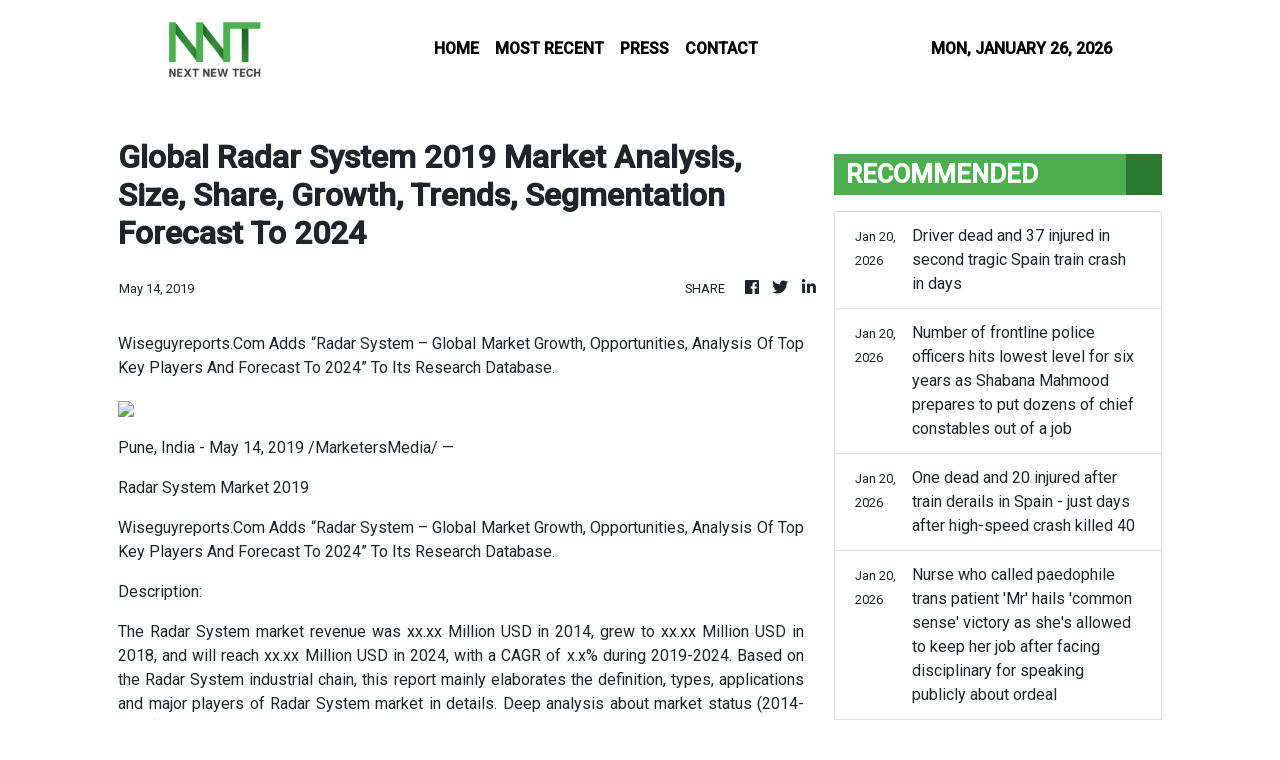

--- FILE ---
content_type: text/html; charset=utf-8
request_url: https://us-central1-vertical-news-network.cloudfunctions.net/get/fetch-include-rss
body_size: 22745
content:
[
  {
    "id": 112276506,
    "title": "Horrifyingly odd statement shooter made moments before opening fire on Indiana judge and wife",
    "summary": "The person who shot Indiana judge Steven Meyer and his wife made a strange threat to them moments before opening fire, according to newly obtained 911 audio.",
    "slug": "horrifyingly-odd-statement-shooter-made-moments-before-opening-fire-on-indiana-judge-and-wife",
    "link": "https://www.dailymail.co.uk/news/article-15481993/shooting-judge-steven-meyer-dog-lafayette-indiana.html?ns_mchannel=rss&ns_campaign=1490&ito=1490",
    "date_published": "2026-01-20T23:58:13.000Z",
    "images": "https://i.dailymail.co.uk/1s/2026/01/20/23/105646389-0-Judge_Steven_Meyer_and_his_wife_Kimberly_were_struck_shortly_aft-a-3_1768952144054.jpg",
    "categories": "1558",
    "img_id": "0",
    "caption": "",
    "country": "United Kingdom",
    "source_type": "rss",
    "source": "Daily Mail"
  },
  {
    "id": 112242772,
    "title": "Headteacher who described sexually abusing a child to mother on fetish website during school hours is banned",
    "summary": "Paul Brown (pictured), the safeguarding lead at Bransgore Church of England school, in Christchurch, Hampshire, left in April 2024 due to 'personal reasons'.",
    "slug": "headteacher-who-described-sexually-abusing-a-child-to-mother-on-fetish-website-during-school-hours-is-banned",
    "link": "https://www.dailymail.co.uk/news/article-15480707/Headteacher-fetish-website-school-Hampshire.html?ns_mchannel=rss&ns_campaign=1490&ito=1490",
    "date_published": "2026-01-20T23:56:09.000Z",
    "images": "https://i.dailymail.co.uk/1s/2026/01/20/15/105669099-0-image-m-10_1768922740888.jpg",
    "categories": "1558",
    "img_id": "0",
    "caption": "",
    "country": "United Kingdom",
    "source_type": "rss",
    "source": "Daily Mail"
  },
  {
    "id": 112276507,
    "title": "Trump tells Starmer to 'straighten out' the UK and dubs London a 'problem' in lengthy White House briefing as he issued an ominous warning to Greenland",
    "summary": "Asked about his relationship with Starmer and French president Emmanuel Macron, he said: 'They've got to straighten out their countries.'",
    "slug": "trump-tells-starmer-to-straighten-out-the-uk-and-dubs-london-a-problem-in-lengthy-white-house-briefing-as-he-issued-an-ominous-warning-to-greenland",
    "link": "https://www.dailymail.co.uk/news/article-15482065/Trump-tells-Starmer-straighten-UK-dubs-London-problem-lengthy-White-House-briefing-issued-ominous-warning-Greenland.html?ns_mchannel=rss&ns_campaign=1490&ito=1490",
    "date_published": "2026-01-20T23:48:19.000Z",
    "images": "https://i.dailymail.co.uk/1s/2026/01/20/23/105682071-0-image-m-28_1768950167398.jpg",
    "categories": "1558",
    "img_id": "0",
    "caption": "",
    "country": "United Kingdom",
    "source_type": "rss",
    "source": "Daily Mail"
  },
  {
    "id": 112265486,
    "title": "Moment pig's head is mounted on gates of Muslim family's home as police probe 'appalling' hate crime",
    "summary": "Father-of-two Camran Butt, 41, spotted the gruesome sight as he was taking his 9-year-old son and 4-year-old daughter to school on the morning of January 9.",
    "slug": "moment-pigs-head-is-mounted-on-gates-of-muslim-familys-home-as-police-probe-appalling-hate-crime",
    "link": "https://www.dailymail.co.uk/news/article-15481459/pigs-head-Muslim-home-police-hate-crime.html?ns_mchannel=rss&ns_campaign=1490&ito=1490",
    "date_published": "2026-01-20T23:46:14.000Z",
    "images": "https://i.dailymail.co.uk/1s/2026/01/20/19/105673101-0-image-m-16_1768938674637.jpg",
    "categories": "1558",
    "img_id": "0",
    "caption": "",
    "country": "United Kingdom",
    "source_type": "rss",
    "source": "Daily Mail"
  },
  {
    "id": 112276508,
    "title": "Young family's video from K'gari proves terrifying dingo 'dominance alliance' behaviour as backpacker Piper James, 19, is found dead surrounded by a dozen wild dogs",
    "summary": "Katie Sanders and her husband Pete were fishing on Seventy-Five Mile Beach on K'gari in November when the chilling encounter unfolded.",
    "slug": "young-familys-video-from-kgari-proves-terrifying-dingo-dominance-alliance-behaviour-as-backpacker-piper-james-19-is-found-dead-surrounded-by-a-dozen-wild-dogs",
    "link": "https://www.dailymail.co.uk/news/article-15479201/Young-familys-video-Kgari-proves-terrifying-dingo-dominance-alliance-behaviour-backpacker-Piper-James-19-dead-surrounded-dozen-wild-dogs.html?ns_mchannel=rss&ns_campaign=1490&ito=1490",
    "date_published": "2026-01-20T23:42:21.000Z",
    "images": "https://i.dailymail.co.uk/1s/2026/01/20/05/105653173-0-image-m-19_1768887980314.jpg",
    "categories": "1558",
    "img_id": "0",
    "caption": "",
    "country": "United Kingdom",
    "source_type": "rss",
    "source": "Daily Mail"
  },
  {
    "id": 112276509,
    "title": "Chinese solar panels for all... £15bn Warm Homes Plan offers massive housing upgrades to cut energy bills",
    "summary": "The Government's Warm Homes Plan, announced today, will see millions of families able to access solar panels, batteries, heat pumps and insulation for their properties.",
    "slug": "chinese-solar-panels-for-all-15bn-warm-homes-plan-offers-massive-housing-upgrades-to-cut-energy-bills",
    "link": "https://www.dailymail.co.uk/news/article-15481527/Chinese-solar-panels-15bn-Warm-Homes-Plan-offers-massive-housing-upgrades-cut-energy-bills.html?ns_mchannel=rss&ns_campaign=1490&ito=1490",
    "date_published": "2026-01-20T23:31:21.000Z",
    "images": "https://i.dailymail.co.uk/1s/2026/01/20/17/105673367-0-image-a-7_1768930384516.jpg",
    "categories": "1558",
    "img_id": "0",
    "caption": "",
    "country": "United Kingdom",
    "source_type": "rss",
    "source": "Daily Mail"
  },
  {
    "id": 112282322,
    "title": "Driver dead and 37 injured in second tragic Spain train crash in days",
    "summary": "The driver of a Spanish train has died with several more injured in a horrific crash",
    "slug": "driver-dead-and-37-injured-in-second-tragic-spain-train-crash-in-days",
    "link": "https://www.manchestereveningnews.co.uk/news/world-news/driver-dead-14-injured-second-33271151",
    "date_published": "2026-01-20T23:30:36.000Z",
    "images": "https://i2-prod.manchestereveningnews.co.uk/incoming/article33271175.ece/ALTERNATES/s98/0_Screenshot-2026-01-21-at-104750.png",
    "categories": "1558",
    "img_id": "0",
    "caption": "",
    "country": "United Kingdom",
    "source_type": "rss",
    "source": "Manchester Evening News"
  },
  {
    "id": 112265483,
    "title": "Number of frontline police officers hits lowest level for six years as Shabana Mahmood prepares to put dozens of chief constables out of a job",
    "summary": "Official Home Office data, seen by the Daily Mail, revealed there were 67,085 officers in 'visible frontline operational' roles in England and Wales at the end of March last year.",
    "slug": "number-of-frontline-police-officers-hits-lowest-level-for-six-years-as-shabana-mahmood-prepares-to-put-dozens-of-chief-constables-out-of-a-job",
    "link": "https://www.dailymail.co.uk/news/article-15481801/Number-frontline-police-officers-hits-lowest-level-six-years-Shabana-Mahmood-prepares-dozens-chief-constables-job.html?ns_mchannel=rss&ns_campaign=1490&ito=1490",
    "date_published": "2026-01-20T23:23:03.000Z",
    "images": "https://i.dailymail.co.uk/1s/2026/01/20/19/105675855-0-image-a-4_1768936393009.jpg",
    "categories": "1558",
    "img_id": "0",
    "caption": "",
    "country": "United Kingdom",
    "source_type": "rss",
    "source": "Daily Mail"
  },
  {
    "id": 112265467,
    "title": "One dead and 20 injured after train derails in Spain - just days after high-speed crash killed 40",
    "summary": "A train has derailed near Barcelona, killing at least one and injuring 20 in a horrifying crash just days after a high-speed train crash left 40 dead.",
    "slug": "one-dead-and-20-injured-after-train-derails-in-spain-just-days-after-highspeed-crash-killed-40",
    "link": "https://www.dailymail.co.uk/news/article-15482245/train-derails-Spain-high-speed-crash.html?ns_mchannel=rss&ns_campaign=1490&ito=1490",
    "date_published": "2026-01-20T23:08:00.000Z",
    "images": "https://i.dailymail.co.uk/1s/2026/01/20/22/105681795-0-image-a-62_1768948942565.jpg",
    "categories": "1558",
    "img_id": "0",
    "caption": "",
    "country": "United Kingdom",
    "source_type": "rss",
    "source": "Daily Mail"
  },
  {
    "id": 112242765,
    "title": "Nurse who called paedophile trans patient 'Mr' hails 'common sense' victory as she's allowed to keep her job after facing disciplinary for speaking publicly about ordeal",
    "summary": "Protesters including the Darlington nurses gathered outside the hospital headquarters in Epsom, Surrey, where Jennifer was hauled before a disciplinary panel today.",
    "slug": "nurse-who-called-paedophile-trans-patient-mr-hails-common-sense-victory-as-shes-allowed-to-keep-her-job-after-facing-disciplinary-for-speaking-publicly-about-ordeal",
    "link": "https://www.dailymail.co.uk/news/article-15480263/Nurse-called-paedophile-trans-patient-Mr-keeps-NHS-job-amid-outpouring-support.html?ns_mchannel=rss&ns_campaign=1490&ito=1490",
    "date_published": "2026-01-20T22:57:35.000Z",
    "images": "https://i.dailymail.co.uk/1s/2026/01/20/12/105662593-0-image-a-6_1768910423877.jpg",
    "categories": "1558",
    "img_id": "0",
    "caption": "",
    "country": "United Kingdom",
    "source_type": "rss",
    "source": "Daily Mail"
  },
  {
    "id": 112276510,
    "title": "Byford, Perth: Young boy loses a tooth after being mowed down by e-scooter: 'Blood everywhere'",
    "summary": "A seven-year-old boy lost a tooth and was dragged several metres down a footpath after he was struck by an e-scooter rider near a playground.",
    "slug": "byford-perth-young-boy-loses-a-tooth-after-being-mowed-down-by-escooter-blood-everywhere",
    "link": "https://www.dailymail.co.uk/news/article-15482305/Byford-Perth-e-scooter-boy-injured-crash.html?ns_mchannel=rss&ns_campaign=1490&ito=1490",
    "date_published": "2026-01-20T22:54:14.000Z",
    "images": "https://i.dailymail.co.uk/1s/2026/01/20/22/105681545-0-image-m-17_1768948922562.jpg",
    "categories": "1558",
    "img_id": "0",
    "caption": "",
    "country": "United Kingdom",
    "source_type": "rss",
    "source": "Daily Mail"
  },
  {
    "id": 112282323,
    "title": "Donald Trump says 'you'll find out' when asked how far he'd go to get Greenland",
    "summary": "“I think something’s going to happen that’s going to be very good for everybody\"",
    "slug": "donald-trump-says-youll-find-out-when-asked-how-far-hed-go-to-get-greenland",
    "link": "https://www.manchestereveningnews.co.uk/news/world-news/donald-trump-says-youll-find-33271106",
    "date_published": "2026-01-20T22:51:14.000Z",
    "images": "https://i2-prod.manchestereveningnews.co.uk/incoming/article33263483.ece/ALTERNATES/s98/0_Donald-Trump.jpg",
    "categories": "1558",
    "img_id": "0",
    "caption": "",
    "country": "United Kingdom",
    "source_type": "rss",
    "source": "Manchester Evening News"
  },
  {
    "id": 112276511,
    "title": "Patient died during routine cataract surgery after surgeon and his team played music BINGO while operating, lawsuit alleges",
    "summary": "Dr Michael Urban, 68, who was the anesthesiologist, was indicted this week following an investigation into the death of Bart Writer on February 3, 2023.",
    "slug": "patient-died-during-routine-cataract-surgery-after-surgeon-and-his-team-played-music-bingo-while-operating-lawsuit-alleges",
    "link": "https://www.dailymail.co.uk/news/article-15481359/cataract-surgery-patient-died-court-denver-colorado.html?ns_mchannel=rss&ns_campaign=1490&ito=1490",
    "date_published": "2026-01-20T22:50:07.000Z",
    "images": "https://i.dailymail.co.uk/1s/2026/01/20/22/105680453-0-image-m-16_1768948471350.jpg",
    "categories": "1558",
    "img_id": "0",
    "caption": "",
    "country": "United Kingdom",
    "source_type": "rss",
    "source": "Daily Mail"
  },
  {
    "id": 112276512,
    "title": "Shattered family break silence after Canadian backpacker Piper James was found dead surrounded by dingoes on K'gari",
    "summary": "Todd and Angela James penned a heartbreaking tribute early Wednesday as they shared dozens of photos of their daughter Piper.",
    "slug": "shattered-family-break-silence-after-canadian-backpacker-piper-james-was-found-dead-surrounded-by-dingoes-on-kgari",
    "link": "https://www.dailymail.co.uk/news/article-15481789/piper-james-Kgari-death-family.html?ns_mchannel=rss&ns_campaign=1490&ito=1490",
    "date_published": "2026-01-20T22:48:20.000Z",
    "images": "https://i.dailymail.co.uk/1s/2026/01/20/21/105680147-0-image-m-25_1768945739901.jpg",
    "categories": "1558",
    "img_id": "0",
    "caption": "",
    "country": "United Kingdom",
    "source_type": "rss",
    "source": "Daily Mail"
  },
  {
    "id": 112265477,
    "title": "Now SNP says banning male prisoners from women's jails 'breaches their human rights'",
    "summary": "John Swinney has been accused of doubling down on his 'reckless' gender self-ID policy after his government claimed that keeping biological males out of female jails would violate their rights.",
    "slug": "now-snp-says-banning-male-prisoners-from-womens-jails-breaches-their-human-rights",
    "link": "https://www.dailymail.co.uk/news/article-15482005/Now-SNP-says-banning-male-prisoners-womens-jails-breaches-human-rights.html?ns_mchannel=rss&ns_campaign=1490&ito=1490",
    "date_published": "2026-01-20T22:47:04.000Z",
    "images": "https://i.dailymail.co.uk/1s/2026/01/20/20/105678195-0-image-a-62_1768941900292.jpg",
    "categories": "1558",
    "img_id": "0",
    "caption": "",
    "country": "United Kingdom",
    "source_type": "rss",
    "source": "Daily Mail"
  },
  {
    "id": 112276513,
    "title": "Brain-damaged boy who shot and killed five people when he was FIFTEEN says he'll admit to the murders",
    "summary": "Austin Thompson, 18, indicated that he would plead guilty to all charges on the morning of January 20, almost two weeks before his trial was expected to start on February 2.",
    "slug": "braindamaged-boy-who-shot-and-killed-five-people-when-he-was-fifteen-says-hell-admit-to-the-murders",
    "link": "https://www.dailymail.co.uk/news/article-15481977/Austin-Thompson-pleads-guilty-Raleigh-shooting.html?ns_mchannel=rss&ns_campaign=1490&ito=1490",
    "date_published": "2026-01-20T22:46:14.000Z",
    "images": "https://i.dailymail.co.uk/1s/2026/01/20/22/105679311-0-image-a-13_1768947423401.jpg",
    "categories": "1558",
    "img_id": "0",
    "caption": "",
    "country": "United Kingdom",
    "source_type": "rss",
    "source": "Daily Mail"
  },
  {
    "id": 112224503,
    "title": "The REAL story behind Luke Sayers lawsuit and why it could bring down the AFL's house of cards... Plus, women in Lachie Neale saga find common ground: COSTELLO'S MELBOURNE",
    "summary": "This case is about more than the Sayers' marriage or a 'd*** pic' scandal. It could well challenge some very powerful forces in Melbourne - including within the AFL.",
    "slug": "the-real-story-behind-luke-sayers-lawsuit-and-why-it-could-bring-down-the-afls-house-of-cards-plus-women-in-lachie-neale-saga-find-common-ground-costellos-melbourne",
    "link": "https://www.dailymail.co.uk/news/article-15479147/Lachie-Neale-Jules-Tess-Crosley-Zeher-Khalil-TikTok-Inspector-Nick-Dan-Russian.html?ns_mchannel=rss&ns_campaign=1490&ito=1490",
    "date_published": "2026-01-20T22:45:37.000Z",
    "images": "https://i.dailymail.co.uk/1s/2026/01/20/22/105681897-0-image-a-17_1768949124396.jpg",
    "categories": "1558",
    "img_id": "0",
    "caption": "",
    "country": "United Kingdom",
    "source_type": "rss",
    "source": "Daily Mail"
  },
  {
    "id": 112265487,
    "title": "'Devious' female prison officer, 23, who was in illicit relationships with TWO inmates and planned to be with them 'on the outside' is jailed",
    "summary": "Isabelle Dale, 23, became romantically involved with both Shahid Sharif and Connor Money, swearing her 'undying love' to both, and how she wanted to be with them, Southwark Crown Court was told.",
    "slug": "devious-female-prison-officer-23-who-was-in-illicit-relationships-with-two-inmates-and-planned-to-be-with-them-on-the-outside-is-jailed",
    "link": "https://www.dailymail.co.uk/news/article-15481655/female-prison-officer-illicit-relationships-inmates-planned-jailed.html?ns_mchannel=rss&ns_campaign=1490&ito=1490",
    "date_published": "2026-01-20T22:42:35.000Z",
    "images": "https://i.dailymail.co.uk/1s/2026/01/20/19/103852351-0-image-m-14_1768938527029.jpg",
    "categories": "1558",
    "img_id": "0",
    "caption": "",
    "country": "United Kingdom",
    "source_type": "rss",
    "source": "Daily Mail"
  },
  {
    "id": 112276514,
    "title": "St Louis lawmaker and her sister filmed having vicious hair-pulling catfight with rival lawmaker",
    "summary": "Dramatic footage showed the moment a St. Louis lawmaker and her sister were seen in a catfight with her political rival. The vicious moment took place after a recent town hall meeting.",
    "slug": "st-louis-lawmaker-and-her-sister-filmed-having-vicious-hairpulling-catfight-with-rival-lawmaker",
    "link": "https://www.dailymail.co.uk/news/article-15481791/st-louis-missouri-lawmakers-fight-councilwomen.html?ns_mchannel=rss&ns_campaign=1490&ito=1490",
    "date_published": "2026-01-20T22:38:33.000Z",
    "images": "https://i.dailymail.co.uk/1s/2026/01/20/20/105677047-0-image-m-9_1768940315326.jpg",
    "categories": "1558",
    "img_id": "0",
    "caption": "",
    "country": "United Kingdom",
    "source_type": "rss",
    "source": "Daily Mail"
  },
  {
    "id": 112276515,
    "title": "Trump seizes seventh Venezuela-linked oil tanker",
    "summary": "In a major escalation of the White House's 'maximum pressure' campaign against the Venezuelan regime, U.S. military forces have boarded and seized yet another oil tanker in the Caribbean.",
    "slug": "trump-seizes-seventh-venezuelalinked-oil-tanker",
    "link": "https://www.dailymail.co.uk/news/article-15482291/Trump-seizes-seventh-Venezuela-linked-oil-tanker.html?ns_mchannel=rss&ns_campaign=1490&ito=1490",
    "date_published": "2026-01-20T22:37:36.000Z",
    "images": "https://i.dailymail.co.uk/1s/2026/01/20/22/105681343-0-image-a-15_1768948150254.jpg",
    "categories": "1558",
    "img_id": "0",
    "caption": "",
    "country": "United Kingdom",
    "source_type": "rss",
    "source": "Daily Mail"
  },
  {
    "id": 112276516,
    "title": "STEPHEN DAISLEY: Not for the first time, I found myself wondering: 'What is the point of Neil Gray?'",
    "summary": "Not for the first time, I found myself wondering what was the point of Neil Gray. The Health Secretary fielded questions on the infected water scandal, namely by kicking them into a far-off field with plenty of long grass.",
    "slug": "stephen-daisley-not-for-the-first-time-i-found-myself-wondering-what-is-the-point-of-neil-gray",
    "link": "https://www.dailymail.co.uk/news/article-15482179/STEPHEN-DAISLEY-Not-time-wondering-point-Neil-Gray.html?ns_mchannel=rss&ns_campaign=1490&ito=1490",
    "date_published": "2026-01-20T22:36:13.000Z",
    "images": "https://i.dailymail.co.uk/1s/2026/01/20/21/105677691-0-image-a-96_1768945392662.jpg",
    "categories": "1558",
    "img_id": "0",
    "caption": "",
    "country": "United Kingdom",
    "source_type": "rss",
    "source": "Daily Mail"
  },
  {
    "id": 112276517,
    "title": "Granny, 70, suffered deadly brain aneurysm while riding Revenge of the Mummy rollercoaster at Universal Orlando... as family announce plans to sue",
    "summary": "Ma de La Luz Mejia Rosas's family retained renowned civil rights lawyer Ben Crump to represent them against the Florida theme park.",
    "slug": "granny-70-suffered-deadly-brain-aneurysm-while-riding-revenge-of-the-mummy-rollercoaster-at-universal-orlando-as-family-announce-plans-to-sue",
    "link": "https://www.dailymail.co.uk/news/article-15482007/grandmother-dies-revenge-mummy-rollercoaster-universal-orlando.html?ns_mchannel=rss&ns_campaign=1490&ito=1490",
    "date_published": "2026-01-20T22:35:24.000Z",
    "images": "https://i.dailymail.co.uk/1s/2026/01/20/21/105680253-0-image-m-72_1768945613507.jpg",
    "categories": "1558",
    "img_id": "0",
    "caption": "",
    "country": "United Kingdom",
    "source_type": "rss",
    "source": "Daily Mail"
  },
  {
    "id": 112253868,
    "title": "Moment brazen gang ram-raid Rolex store in Knightsbridge before fleeing with thousands of pounds of luxury watches",
    "summary": "Mobile phone footage shows two motorbikes ridden by several men descending on the Bucherer Rolex Boutique at One Hyde Parkas another vehicle propped open the door.",
    "slug": "moment-brazen-gang-ramraid-rolex-store-in-knightsbridge-before-fleeing-with-thousands-of-pounds-of-luxury-watches",
    "link": "https://www.dailymail.co.uk/news/article-15481357/Moment-gang-Rolex-store-Knightsbridge-thousands-pounds-watches.html?ns_mchannel=rss&ns_campaign=1490&ito=1490",
    "date_published": "2026-01-20T22:32:00.000Z",
    "images": "https://i.dailymail.co.uk/1s/2026/01/20/19/105676103-0-image-m-15_1768936989907.jpg",
    "categories": "1558",
    "img_id": "0",
    "caption": "",
    "country": "United Kingdom",
    "source_type": "rss",
    "source": "Daily Mail"
  },
  {
    "id": 112282324,
    "title": "Five million UK households to save hundreds in major change amid energy bill 'scandal'",
    "summary": "Five million homes are set to benefit from a new package of energy saving measures ranging from insulation to technology such as solar panels and a battery worth thousands of pounds",
    "slug": "five-million-uk-households-to-save-hundreds-in-major-change-amid-energy-bill-scandal",
    "link": "https://www.manchestereveningnews.co.uk/news/cost-of-living/five-million-uk-households-save-33269665",
    "date_published": "2026-01-20T22:30:00.000Z",
    "images": "https://i2-prod.manchestereveningnews.co.uk/incoming/article33024436.ece/ALTERNATES/s98/0_GettyImages-2154832477.jpg",
    "categories": "1558",
    "img_id": "0",
    "caption": "",
    "country": "United Kingdom",
    "source_type": "rss",
    "source": "Manchester Evening News"
  },
  {
    "id": 112276518,
    "title": "Airport worker, 28, dies after being crushed in freak towing accident",
    "summary": "John Brandon Picazo Lacayanga, 28, was killed on Sunday evening while transporting cargo at the San Francisco International Airport.",
    "slug": "airport-worker-28-dies-after-being-crushed-in-freak-towing-accident",
    "link": "https://www.dailymail.co.uk/news/article-15480651/airport-worker-san-francisco-death-accident.html?ns_mchannel=rss&ns_campaign=1490&ito=1490",
    "date_published": "2026-01-20T22:27:11.000Z",
    "images": "https://i.dailymail.co.uk/1s/2026/01/20/21/105680535-0-image-m-12_1768946387295.jpg",
    "categories": "1558",
    "img_id": "0",
    "caption": "",
    "country": "United Kingdom",
    "source_type": "rss",
    "source": "Daily Mail"
  },
  {
    "id": 112276519,
    "title": "Death scandal health chiefs issue 'hollow' apology after years of denial",
    "summary": "Health chiefs at the centre of a child death scandal yesterday issued a 'hollow' apology after years of denials and 'cover-ups'.",
    "slug": "death-scandal-health-chiefs-issue-hollow-apology-after-years-of-denial",
    "link": "https://www.dailymail.co.uk/news/article-15482075/Death-scandal-health-chiefs-issue-hollow-apology-years-denial.html?ns_mchannel=rss&ns_campaign=1490&ito=1490",
    "date_published": "2026-01-20T22:26:56.000Z",
    "images": "https://i.dailymail.co.uk/1s/2026/01/20/21/105679509-0-image-a-89_1768944042870.jpg",
    "categories": "1558",
    "img_id": "0",
    "caption": "",
    "country": "United Kingdom",
    "source_type": "rss",
    "source": "Daily Mail"
  },
  {
    "id": 112265468,
    "title": "Usha Vance is PREGNANT: Second Lady, 40, reveals gender of fourth baby with JD",
    "summary": "Vice President JD Vance, 41, and Usha, 40, added that they are 'grateful to the military doctors who take excellent care of our family.'",
    "slug": "usha-vance-is-pregnant-second-lady-40-reveals-gender-of-fourth-baby-with-jd",
    "link": "https://www.dailymail.co.uk/news/article-15482063/Usha-Vance-PREGNANT-Second-Lady-40-reveals-gender-fourth-baby-JD.html?ns_mchannel=rss&ns_campaign=1490&ito=1490",
    "date_published": "2026-01-20T22:21:28.000Z",
    "images": "https://i.dailymail.co.uk/1s/2026/01/20/20/105678577-0-image-a-4_1768942226552.jpg",
    "categories": "1558",
    "img_id": "0",
    "caption": "",
    "country": "United Kingdom",
    "source_type": "rss",
    "source": "Daily Mail"
  },
  {
    "id": 112276520,
    "title": "Husband denies murdering wife as he announces plan to marry new girlfriend on one year anniversary of killing... as suspect gives interview from Philippines",
    "summary": "Kimberly Hyde, 60, was found murdered inside her Honda Civic in October of 2024 in Vernal, Utah, some 40 miles from her home in Roosevelt where she lived with her husband of 18 years Michael, 69.",
    "slug": "husband-denies-murdering-wife-as-he-announces-plan-to-marry-new-girlfriend-on-one-year-anniversary-of-killing-as-suspect-gives-interview-from-philippines",
    "link": "https://www.dailymail.co.uk/news/article-15481899/Husband-denies-murdering-wife-girlfriend-suspect-Philippines.html?ns_mchannel=rss&ns_campaign=1490&ito=1490",
    "date_published": "2026-01-20T22:21:08.000Z",
    "images": "https://i.dailymail.co.uk/1s/2026/01/20/21/105679589-0-image-m-66_1768945178559.jpg",
    "categories": "1558",
    "img_id": "0",
    "caption": "",
    "country": "United Kingdom",
    "source_type": "rss",
    "source": "Daily Mail"
  },
  {
    "id": 112276521,
    "title": "Woman meets violent end after her husband ripped off cocaine dealer, police say",
    "summary": "Sherry Dawson, 33, was gunned down after her husband's alleged shady cocaine dealing backfired, police said.",
    "slug": "woman-meets-violent-end-after-her-husband-ripped-off-cocaine-dealer-police-say",
    "link": "https://www.dailymail.co.uk/news/article-15480439/ripped-cocaine-dealer-murder-Houston.html?ns_mchannel=rss&ns_campaign=1490&ito=1490",
    "date_published": "2026-01-20T22:19:46.000Z",
    "images": "https://i.dailymail.co.uk/1s/2026/01/20/21/105676339-0-Sherry_Lawson_pictured_was_killed_after_her_husband_ripped_off_a-a-4_1768945157485.jpg",
    "categories": "1558",
    "img_id": "0",
    "caption": "",
    "country": "United Kingdom",
    "source_type": "rss",
    "source": "Daily Mail"
  },
  {
    "id": 112242748,
    "title": "Brooklyn Beckham and Nicola Peltz have the ONLY video of Victoria 'dancing on him' at his wedding and 'hold all the power'",
    "summary": "Brooklyn Beckham is the sole gatekeeper of controversial wedding footage after accusing his famous parents of being 'controlling' and attempting to 'ruin' his marriage to wife Nicola Peltz.",
    "slug": "brooklyn-beckham-and-nicola-peltz-have-the-only-video-of-victoria-dancing-on-him-at-his-wedding-and-hold-all-the-power",
    "link": "https://www.dailymail.co.uk/tvshowbiz/article-15480169/brooklyn-beckham-holds-power-footage-victoria-wedding.html?ns_mchannel=rss&ns_campaign=1490&ito=1490",
    "date_published": "2026-01-20T22:17:41.000Z",
    "images": "https://i.dailymail.co.uk/1s/2026/01/20/12/105664401-0-image-m-3_1768913744136.jpg",
    "categories": "1558",
    "img_id": "0",
    "caption": "",
    "country": "United Kingdom",
    "source_type": "rss",
    "source": "Daily Mail"
  },
  {
    "id": 112265466,
    "title": "Park visitor who says he was beaten by gang of seven feral children in unprovoked attack is now suing them and their PARENTS",
    "summary": "Seven children and their parents are going to court after Adrian Villegas-Solorio filed a lawsuit against them in Clark County after the youngster allegedly attacked him in January 2024.",
    "slug": "park-visitor-who-says-he-was-beaten-by-gang-of-seven-feral-children-in-unprovoked-attack-is-now-suing-them-and-their-parents",
    "link": "https://www.dailymail.co.uk/news/article-15481453/adrian-villegas-solorio-attacked-kids-nevada-lawsuit.html?ns_mchannel=rss&ns_campaign=1490&ito=1490",
    "date_published": "2026-01-20T22:13:58.000Z",
    "images": "https://i.dailymail.co.uk/1s/2026/01/20/18/105675473-0-image-a-44_1768935042896.jpg",
    "categories": "1558",
    "img_id": "0",
    "caption": "",
    "country": "United Kingdom",
    "source_type": "rss",
    "source": "Daily Mail"
  },
  {
    "id": 112276522,
    "title": "Stricken Canadian woman shares grief after her friend was mauled to death by dingoes in Australia",
    "summary": "Piper James, 19, of Canada, was identified as the woman found dead Monday morning on an Australian beach - a scene authorities described as 'traumatic and horrific.'",
    "slug": "stricken-canadian-woman-shares-grief-after-her-friend-was-mauled-to-death-by-dingoes-in-australia",
    "link": "https://www.dailymail.co.uk/news/article-15481767/Canadian-woman-friend-mauled-death-dingoes-Australia.html?ns_mchannel=rss&ns_campaign=1490&ito=1490",
    "date_published": "2026-01-20T22:11:14.000Z",
    "images": "https://i.dailymail.co.uk/1s/2026/01/20/21/105678107-0-James_s_father_Todd_James_both_pictured_shared_a_heartbreaking_t-a-114_1768946317791.jpg",
    "categories": "1558",
    "img_id": "0",
    "caption": "",
    "country": "United Kingdom",
    "source_type": "rss",
    "source": "Daily Mail"
  },
  {
    "id": 112276523,
    "title": "Nat Barr asks why it took Albo more than a MONTH to say three words after the Bondi Beach terror attack",
    "summary": "For the first time, Aussies have noticed Anthony Albanese has started using a new, three-word phrase to describe the Bondi Beach terror attack.",
    "slug": "nat-barr-asks-why-it-took-albo-more-than-a-month-to-say-three-words-after-the-bondi-beach-terror-attack",
    "link": "https://www.dailymail.co.uk/news/article-15481965/Nat-Barr-Albanese-radical-Islamic-extremism-Australia.html?ns_mchannel=rss&ns_campaign=1490&ito=1490",
    "date_published": "2026-01-20T22:05:51.000Z",
    "images": "https://i.dailymail.co.uk/1s/2026/01/20/21/105679057-0-image-m-12_1768944439761.jpg",
    "categories": "1558",
    "img_id": "0",
    "caption": "",
    "country": "United Kingdom",
    "source_type": "rss",
    "source": "Daily Mail"
  },
  {
    "id": 112265472,
    "title": "Intensive care nurse accused of abusing newborn babies takes plea deal",
    "summary": "Erin Strotman, an intensive care nurse in Virginia, has taken a plea deal after she was accused of abusing newborn babies in hospital.",
    "slug": "intensive-care-nurse-accused-of-abusing-newborn-babies-takes-plea-deal",
    "link": "https://www.dailymail.co.uk/news/article-15481925/virginia-nurse-abusing-newborn-babies-plea-deal.html?ns_mchannel=rss&ns_campaign=1490&ito=1490",
    "date_published": "2026-01-20T22:01:41.000Z",
    "images": "https://i.dailymail.co.uk/1s/2026/01/20/21/105678499-0-image-m-17_1768943984570.jpg",
    "categories": "1558",
    "img_id": "0",
    "caption": "",
    "country": "United Kingdom",
    "source_type": "rss",
    "source": "Daily Mail"
  },
  {
    "id": 112265473,
    "title": "Pictured: Father who died after he was found injured at school 'by students getting ready for PE'",
    "summary": "Tributes have been paid to 'much loved' father Neil Thompson, who was discovered fatally injured on the grounds of Smestow Academy in Wolverhampton, on Monday morning.",
    "slug": "pictured-father-who-died-after-he-was-found-injured-at-school-by-students-getting-ready-for-pe",
    "link": "https://www.dailymail.co.uk/news/article-15481929/Pictured-Father-died-injured-school-students-getting-ready-PE.html?ns_mchannel=rss&ns_campaign=1490&ito=1490",
    "date_published": "2026-01-20T21:59:33.000Z",
    "images": "https://i.dailymail.co.uk/1s/2026/01/20/20/105678261-0-image-m-15_1768941917991.jpg",
    "categories": "1558",
    "img_id": "0",
    "caption": "",
    "country": "United Kingdom",
    "source_type": "rss",
    "source": "Daily Mail"
  },
  {
    "id": 112224491,
    "title": "Trump issues ominous warning when asked how far he'll go to take over Greenland: 'You'll find out'",
    "summary": "Donald Trump is scheduled to fly out to Davos, Switzerland, for the World Economic Forum where he'll hold high-stakes talks with European leaders over his Greenland plot.",
    "slug": "trump-issues-ominous-warning-when-asked-how-far-hell-go-to-take-over-greenland-youll-find-out",
    "link": "https://www.dailymail.co.uk/news/article-15480607/president-trump-greenland-davos-text-live-updates.html?ns_mchannel=rss&ns_campaign=1490&ito=1490",
    "date_published": "2026-01-20T21:59:27.000Z",
    "images": "https://i.dailymail.co.uk/1s/2026/01/20/20/105677343-0-image-a-71_1768939518994.jpg",
    "categories": "1558",
    "img_id": "0",
    "caption": "",
    "country": "United Kingdom",
    "source_type": "rss",
    "source": "Daily Mail"
  },
  {
    "id": 112265474,
    "title": "Brits to be mesmerised by the Northern lights for the second night in a row... but clouds will spoil the spectacle for millions",
    "summary": "Tonight, the Met Office predicts a G3 storm, meaning it is likely that yet more aurora borealis will be visible from the UK. However, cloud maps show that much of the country will be covered.",
    "slug": "brits-to-be-mesmerised-by-the-northern-lights-for-the-second-night-in-a-row-but-clouds-will-spoil-the-spectacle-for-millions",
    "link": "https://www.dailymail.co.uk/news/article-15482043/Brits-mesmerised-Northern-lights-second-night.html?ns_mchannel=rss&ns_campaign=1490&ito=1490",
    "date_published": "2026-01-20T21:58:16.000Z",
    "images": "https://i.dailymail.co.uk/1s/2026/01/20/20/105648161-0-image-a-13_1768942289852.jpg",
    "categories": "1558",
    "img_id": "0",
    "caption": "",
    "country": "United Kingdom",
    "source_type": "rss",
    "source": "Daily Mail"
  },
  {
    "id": 112224493,
    "title": "How a single Bunnings photo proves Albo's Immigration Minister Tony Burke made a staggering live TV blunder about his 'hate' laws",
    "summary": "Immigration Minister Tony Burke made an embarrassing interview mistake on Tuesday afternoon.",
    "slug": "how-a-single-bunnings-photo-proves-albos-immigration-minister-tony-burke-made-a-staggering-live-tv-blunder-about-his-hate-laws",
    "link": "https://www.dailymail.co.uk/news/article-15479365/Tony-Burke-Sky-News-blunder-Bunnings.html?ns_mchannel=rss&ns_campaign=1490&ito=1490",
    "date_published": "2026-01-20T21:58:02.000Z",
    "images": "https://i.dailymail.co.uk/1s/2026/01/20/11/105662497-0-image-m-46_1768910214050.jpg",
    "categories": "1558",
    "img_id": "0",
    "caption": "",
    "country": "United Kingdom",
    "source_type": "rss",
    "source": "Daily Mail"
  },
  {
    "id": 112265469,
    "title": "Restaurateur is accused of poisoning woman, 32, to death - and prosecutors say she's gotten away with murder before",
    "summary": "Gudrun Casper‑Leinenkugel, 52, of North Carolina has been accused of killing a 32‑year‑old by slipping a cyanide‑forming chemical into her drink - and there may be more victims.",
    "slug": "restaurateur-is-accused-of-poisoning-woman-32-to-death-and-prosecutors-say-shes-gotten-away-with-murder-before",
    "link": "https://www.dailymail.co.uk/news/article-15480713/Gudrun-Linda-Jean-Casper-Leinenkugel-murder-poison.html?ns_mchannel=rss&ns_campaign=1490&ito=1490",
    "date_published": "2026-01-20T21:52:21.000Z",
    "images": "https://i.dailymail.co.uk/1s/2026/01/20/20/105673207-0-image-m-19_1768942246953.jpg",
    "categories": "1558",
    "img_id": "0",
    "caption": "",
    "country": "United Kingdom",
    "source_type": "rss",
    "source": "Daily Mail"
  },
  {
    "id": 112242740,
    "title": "Sweet moment Prince of Wales puts his arm around Kate as pair enjoy fun-filled day of engagements in Scotland (and William enjoys a cheeky pint!)",
    "summary": "The Prince and Princess of Wales were in Scotland today where they joined the British Olympic and Paralympic curling teams in Stirling ahead of the winter games in Italy.",
    "slug": "sweet-moment-prince-of-wales-puts-his-arm-around-kate-as-pair-enjoy-funfilled-day-of-engagements-in-scotland-and-william-enjoys-a-cheeky-pint",
    "link": "https://www.dailymail.co.uk/news/royals/article-15480701/Prince-Princess-Wales-Kelpies-Scotland-visit.html?ns_mchannel=rss&ns_campaign=1490&ito=1490",
    "date_published": "2026-01-20T21:52:04.000Z",
    "images": "https://i.dailymail.co.uk/1s/2026/01/20/17/105672467-0-image-m-49_1768929249511.jpg",
    "categories": "1558",
    "img_id": "0",
    "caption": "",
    "country": "United Kingdom",
    "source_type": "rss",
    "source": "Daily Mail"
  },
  {
    "id": 112253871,
    "title": "Strictly Come Dancing star Thomas Skinner joins Reform UK after branding Keir Starmer 'out of his depth'",
    "summary": "Skinner, who first made a claim to fame on The Apprentice in 2019, was seen posing with leader Nigel Farage in a post to social media today, which carried the caption: 'Bosh!'",
    "slug": "strictly-come-dancing-star-thomas-skinner-joins-reform-uk-after-branding-keir-starmer-out-of-his-depth",
    "link": "https://www.dailymail.co.uk/news/article-15481579/Strictly-Come-Dancing-star-Thomas-Skinner-joins-Reform-UK-branding-Keir-Starmer-depth.html?ns_mchannel=rss&ns_campaign=1490&ito=1490",
    "date_published": "2026-01-20T21:51:01.000Z",
    "images": "https://i.dailymail.co.uk/1s/2026/01/20/18/105673745-0-image-m-17_1768932414250.jpg",
    "categories": "1558",
    "img_id": "0",
    "caption": "",
    "country": "United Kingdom",
    "source_type": "rss",
    "source": "Daily Mail"
  },
  {
    "id": 112265470,
    "title": "Rob Reiner's 'killer' son was entitled monster, says former roommate at $60k-a-month rehab who reveals bizarre John Travolta comment that sent him into rage",
    "summary": "Wyoming restauranteur Danny Svilar says he shared a room with alleged killer Nick Reiner at a luxury rehab facility in California when they were both 15 years old.",
    "slug": "rob-reiners-killer-son-was-entitled-monster-says-former-roommate-at-60kamonth-rehab-who-reveals-bizarre-john-travolta-comment-that-sent-him-into-rage",
    "link": "https://www.dailymail.co.uk/news/article-15419681/rob-reiner-killer-son-nick-rehab-roommate.html?ns_mchannel=rss&ns_campaign=1490&ito=1490",
    "date_published": "2026-01-20T21:50:31.000Z",
    "images": "https://i.dailymail.co.uk/1s/2025/12/30/15/105108553-0-image-m-5_1767108740653.jpg",
    "categories": "1558",
    "img_id": "0",
    "caption": "",
    "country": "United Kingdom",
    "source_type": "rss",
    "source": "Daily Mail"
  },
  {
    "id": 112265471,
    "title": "Invasion Day rally given go-ahead despite protest ban being extended in Sydney",
    "summary": "Invasion Day and anti-immigration rallies will go ahead on Australia Day, despite NSW Police extending its protest ban another fortnight.",
    "slug": "invasion-day-rally-given-goahead-despite-protest-ban-being-extended-in-sydney",
    "link": "https://www.dailymail.co.uk/news/article-15481809/Invasion-Day-protest-ban-nsw-police-Sydney.html?ns_mchannel=rss&ns_campaign=1490&ito=1490",
    "date_published": "2026-01-20T21:49:35.000Z",
    "images": "https://i.dailymail.co.uk/1s/2026/01/20/20/105676439-0-image-a-1_1768940234000.jpg",
    "categories": "1558",
    "img_id": "0",
    "caption": "",
    "country": "United Kingdom",
    "source_type": "rss",
    "source": "Daily Mail"
  },
  {
    "id": 112212786,
    "title": "Primary school teacher, 50, sues outdoor adventure playground company Go Ape for £60,000 after breaking her leg on a slide in area 'aimed at children'",
    "summary": "Rosemary Mountain, 50, suffered a 'severe' fracture coming down a 10 to 12m long 'Big Bounce' netted fabric tube slide at Go Ape's Black Park adventure site near Slough.",
    "slug": "primary-school-teacher-50-sues-outdoor-adventure-playground-company-go-ape-for-60000-after-breaking-her-leg-on-a-slide-in-area-aimed-at-children",
    "link": "https://www.dailymail.co.uk/news/article-15479705/Primary-school-teacher-sues-Ape-breaking-leg-slide.html?ns_mchannel=rss&ns_campaign=1490&ito=1490",
    "date_published": "2026-01-20T21:46:41.000Z",
    "images": "https://i.dailymail.co.uk/1s/2026/01/20/09/105656781-0-image-m-13_1768900289014.jpg",
    "categories": "1558",
    "img_id": "0",
    "caption": "",
    "country": "United Kingdom",
    "source_type": "rss",
    "source": "Daily Mail"
  },
  {
    "id": 112282325,
    "title": "Mum claims workmen 'totally trashed' her home leaving it in 'disgusting' state",
    "summary": "She has shared her story to warn people to be vigilant about accepting work from people who offer their services in door-sales",
    "slug": "mum-claims-workmen-totally-trashed-her-home-leaving-it-in-disgusting-state",
    "link": "https://www.manchestereveningnews.co.uk/news/uk-news/mum-claims-workmen-totally-trashed-33270726",
    "date_published": "2026-01-20T21:34:49.000Z",
    "images": "https://i2-prod.manchestereveningnews.co.uk/news/uk-news/article33270725.ece/ALTERNATES/s98/1_Kinsay-Smith-and-housing-issues-after-builders-work.jpg",
    "categories": "1558",
    "img_id": "0",
    "caption": "",
    "country": "United Kingdom",
    "source_type": "rss",
    "source": "Manchester Evening News"
  },
  {
    "id": 112265475,
    "title": "Flynn ally appointed SNP's new spin chief ahead of Holyrood elections",
    "summary": "A close ally of Stephen Flynn has been installed as the SNP's top spin doctor months ahead of the Holyrood elections.",
    "slug": "flynn-ally-appointed-snps-new-spin-chief-ahead-of-holyrood-elections",
    "link": "https://www.dailymail.co.uk/news/article-15482013/Flynn-ally-appointed-SNPs-new-spin-chief-ahead-Holyrood-elections.html?ns_mchannel=rss&ns_campaign=1490&ito=1490",
    "date_published": "2026-01-20T21:33:40.000Z",
    "images": "https://i.dailymail.co.uk/1s/2026/01/20/21/105678871-0-image-m-71_1768942870415.jpg",
    "categories": "1558",
    "img_id": "0",
    "caption": "",
    "country": "United Kingdom",
    "source_type": "rss",
    "source": "Daily Mail"
  },
  {
    "id": 112224466,
    "title": "Keir Starmer risks provoking Donald Trump again as he's accused of 'kotowing' to Beijing by giving China's 'mega-embassy' green light despite security fears",
    "summary": "The Government has signed off the plans for the site in the face of furious opposition from many MPs and warnings it will 'amplify' spying.",
    "slug": "keir-starmer-risks-provoking-donald-trump-again-as-hes-accused-of-kotowing-to-beijing-by-giving-chinas-megaembassy-green-light-despite-security-fears",
    "link": "https://www.dailymail.co.uk/news/article-15480133/Ministers-Chinas-mega-embassy-green-light-despite-fury-security-risks-Starmer-kotowing-Beijing.html?ns_mchannel=rss&ns_campaign=1490&ito=1490",
    "date_published": "2026-01-20T21:33:02.000Z",
    "images": "https://i.dailymail.co.uk/1s/2026/01/20/09/105656877-0-The_government_is_expected_to_sign_off_the_plans_for_the_London_-a-19_1768900690343.jpg",
    "categories": "1558",
    "img_id": "0",
    "caption": "",
    "country": "United Kingdom",
    "source_type": "rss",
    "source": "Daily Mail"
  },
  {
    "id": 112265476,
    "title": "Coroner issues warning after toddler, two, drowned in slow-moving river while her father moved cattle",
    "summary": "Eva-Rose Wainwright was found face down on farmland in Lifton, Devon, on June 16, 2023.",
    "slug": "coroner-issues-warning-after-toddler-two-drowned-in-slowmoving-river-while-her-father-moved-cattle",
    "link": "https://www.dailymail.co.uk/news/article-15481839/coroner-warning-toddler-drowned-river-father-cattle.html?ns_mchannel=rss&ns_campaign=1490&ito=1490",
    "date_published": "2026-01-20T21:32:30.000Z",
    "images": "https://i.dailymail.co.uk/1s/2026/01/20/20/105677177-0-image-m-25_1768940129841.jpg",
    "categories": "1558",
    "img_id": "0",
    "caption": "",
    "country": "United Kingdom",
    "source_type": "rss",
    "source": "Daily Mail"
  },
  {
    "id": 112265478,
    "title": "EUAN McCOLM: Celebs eating kangaroo bahookie in the Jungle? No thanks. But Traitors brings families together - and now I'm a faithful",
    "summary": "My text message is just two words long. It reads 'Fiona! Ha!'. The boy replies instantly. And he's not happy.",
    "slug": "euan-mccolm-celebs-eating-kangaroo-bahookie-in-the-jungle-no-thanks-but-traitors-brings-families-together-and-now-im-a-faithful",
    "link": "https://www.dailymail.co.uk/news/article-15481989/EUAN-McCOLM-Celebs-eating-kangaroo-bahookie-Jungle-No-thanks-Traitors-brings-families-Im-faithful.html?ns_mchannel=rss&ns_campaign=1490&ito=1490",
    "date_published": "2026-01-20T21:29:00.000Z",
    "images": "https://i.dailymail.co.uk/1s/2026/01/20/20/105677997-0-image-a-1_1768941144104.jpg",
    "categories": "1558",
    "img_id": "0",
    "caption": "",
    "country": "United Kingdom",
    "source_type": "rss",
    "source": "Daily Mail"
  },
  {
    "id": 112282326,
    "title": "Tragedy as hiker found dead after going missing on long distance trek",
    "summary": "The tourist went missing on walking route in Scottish Highlands",
    "slug": "tragedy-as-hiker-found-dead-after-going-missing-on-long-distance-trek",
    "link": "https://www.manchestereveningnews.co.uk/news/uk-news/tragedy-hiker-found-dead-after-33270889",
    "date_published": "2026-01-20T21:28:30.000Z",
    "images": "https://i2-prod.manchestereveningnews.co.uk/news/uk-news/article33270888.ece/ALTERNATES/s98/0_Bernard-Trottet.jpg",
    "categories": "1558",
    "img_id": "0",
    "caption": "",
    "country": "United Kingdom",
    "source_type": "rss",
    "source": "Manchester Evening News"
  },
  {
    "id": 112253863,
    "title": "Trump tells Somalians: 'GET THE HELL OUT' at ferocious press conference as DOJ hammers Tim Walz",
    "summary": "Donald Trump has called for Somalians to leave the US during an attack on Democratic lawmakers in Minnesota amid riots over his immigration crackdown.",
    "slug": "trump-tells-somalians-get-the-hell-out-at-ferocious-press-conference-as-doj-hammers-tim-walz",
    "link": "https://www.dailymail.co.uk/news/article-15481749/DOJ-subpoenas-offices-Minnesota-Gov-Tim-Walz-Minneapolis-Mayor-Jacob-Frey.html?ns_mchannel=rss&ns_campaign=1490&ito=1490",
    "date_published": "2026-01-20T21:27:41.000Z",
    "images": "https://i.dailymail.co.uk/1s/2026/01/20/20/105675753-0-image-m-39_1768939320458.jpg",
    "categories": "1558",
    "img_id": "0",
    "caption": "",
    "country": "United Kingdom",
    "source_type": "rss",
    "source": "Daily Mail"
  },
  {
    "id": 112253864,
    "title": "Smiling mastermind behind Minnesota fraud scheme describes her regret in first jailhouse interview",
    "summary": "Aimee Bock, the convicted mastermind behind the massive fraud scandal in Minnesota, sat down for her first jailhouse interview after being found guilty of scamming taxpayers out of millions.",
    "slug": "smiling-mastermind-behind-minnesota-fraud-scheme-describes-her-regret-in-first-jailhouse-interview",
    "link": "https://www.dailymail.co.uk/news/article-15480949/aimee-bock-minnesota-fraud-scandal-convicted-jailhouse-interview.html?ns_mchannel=rss&ns_campaign=1490&ito=1490",
    "date_published": "2026-01-20T21:26:27.000Z",
    "images": "https://i.dailymail.co.uk/1s/2026/01/20/18/105674421-0-image-m-9_1768932226843.jpg",
    "categories": "1558",
    "img_id": "0",
    "caption": "",
    "country": "United Kingdom",
    "source_type": "rss",
    "source": "Daily Mail"
  },
  {
    "id": 112265479,
    "title": "Trump floats self-naming Gulf of America amid crusade for new territory: 'It's not too late'",
    "summary": "President Donald Trump said Tuesday he considered changing the name of the Gulf of Mexico to the 'Gulf of Trump' - though he immediately told reporters he was joking.",
    "slug": "trump-floats-selfnaming-gulf-of-america-amid-crusade-for-new-territory-its-not-too-late",
    "link": "https://www.dailymail.co.uk/news/article-15481909/donald-trump-gulf-trump.html?ns_mchannel=rss&ns_campaign=1490&ito=1490",
    "date_published": "2026-01-20T21:26:10.000Z",
    "images": "https://i.dailymail.co.uk/1s/2026/01/20/20/105677093-0-image-a-7_1768940422748.jpg",
    "categories": "1558",
    "img_id": "0",
    "caption": "",
    "country": "United Kingdom",
    "source_type": "rss",
    "source": "Daily Mail"
  },
  {
    "id": 112282327,
    "title": "Officer and 'use of force' being investigated after man falls ill in custody",
    "summary": "The police watchdog is investigating the incident involving Cheshire Police",
    "slug": "officer-and-use-of-force-being-investigated-after-man-falls-ill-in-custody",
    "link": "https://www.manchestereveningnews.co.uk/news/greater-manchester-news/officer-use-force-being-investigated-33270866",
    "date_published": "2026-01-20T21:25:05.000Z",
    "images": "https://i2-prod.manchestereveningnews.co.uk/incoming/article33270881.ece/ALTERNATES/s98/0_Generic-file-picture-of-a-Cheshire-police-car.jpg",
    "categories": "1558",
    "img_id": "0",
    "caption": "",
    "country": "United Kingdom",
    "source_type": "rss",
    "source": "Manchester Evening News"
  },
  {
    "id": 112265480,
    "title": "Devastated families facing eviction from homes in just weeks as landlord sells up",
    "summary": "Residents in two Scottish seaside villages face being left 'homeless' within weeks after their new landlord announced it is selling the properties.",
    "slug": "devastated-families-facing-eviction-from-homes-in-just-weeks-as-landlord-sells-up",
    "link": "https://www.dailymail.co.uk/news/article-15482019/Devastated-families-facing-eviction-homes-Fife-landlord-sells-up.html?ns_mchannel=rss&ns_campaign=1490&ito=1490",
    "date_published": "2026-01-20T21:23:00.000Z",
    "images": "https://i.dailymail.co.uk/1s/2026/01/20/20/105678401-0-image-a-14_1768942137527.jpg",
    "categories": "1558",
    "img_id": "0",
    "caption": "",
    "country": "United Kingdom",
    "source_type": "rss",
    "source": "Daily Mail"
  },
  {
    "id": 112282328,
    "title": "Where is Fiona Beal now and what did she do?",
    "summary": "A new true-crime series on ITV examines some of the UK's most harrowing murder cases - but where is convicted killer Fiona Beal now?",
    "slug": "where-is-fiona-beal-now-and-what-did-she-do",
    "link": "https://www.manchestereveningnews.co.uk/news/tv/fiona-beal-now-what-do-33267953",
    "date_published": "2026-01-20T21:20:00.000Z",
    "images": "https://i2-prod.manchestereveningnews.co.uk/incoming/article29266060.ece/ALTERNATES/s98/1_01HZ4VW71ACRV9SABMNM1V13QV.jpg",
    "categories": "1558",
    "img_id": "0",
    "caption": "",
    "country": "United Kingdom",
    "source_type": "rss",
    "source": "Manchester Evening News"
  },
  {
    "id": 112265481,
    "title": "Meteorologist's dire warning as arctic bomb to blast up to 20 INCHES of snow across bulk of America: 'Plan for days without power'",
    "summary": "A monstrous storm - named Winter Storm Fern - is set to sweep across the country this weekend, and weather experts have warned Americans to stay indoors.",
    "slug": "meteorologists-dire-warning-as-arctic-bomb-to-blast-up-to-20-inches-of-snow-across-bulk-of-america-plan-for-days-without-power",
    "link": "https://www.dailymail.co.uk/news/article-15481205/winter-storm-weekend-arctic-weather-snow.html?ns_mchannel=rss&ns_campaign=1490&ito=1490",
    "date_published": "2026-01-20T21:17:59.000Z",
    "images": "https://i.dailymail.co.uk/1s/2026/01/20/19/105675651-0-image-m-73_1768935693694.jpg",
    "categories": "1558",
    "img_id": "0",
    "caption": "",
    "country": "United Kingdom",
    "source_type": "rss",
    "source": "Daily Mail"
  },
  {
    "id": 112212785,
    "title": "Terrified tourists left dangling for hours in freezing cold after ski lift breaks down",
    "summary": "This is the moment terrified tourists were left dangling in freezing temperatures for nearly three hours after a ski lift broke down at a ski resort.",
    "slug": "terrified-tourists-left-dangling-for-hours-in-freezing-cold-after-ski-lift-breaks-down",
    "link": "https://www.dailymail.co.uk/news/article-15478971/Video-Terror-slopes-Tourists-left-dangling-hours-freezing-cold-ski-lift-breaks-down.html?ns_mchannel=rss&ns_campaign=1490&ito=1490",
    "date_published": "2026-01-20T21:17:24.000Z",
    "images": "https://i.dailymail.co.uk/1s/2026/01/20/00/105649437-0-image-m-8_1768870522467.jpg",
    "categories": "1558",
    "img_id": "0",
    "caption": "",
    "country": "United Kingdom",
    "source_type": "rss",
    "source": "Daily Mail"
  },
  {
    "id": 112282329,
    "title": "Brits compare UK town to 'living in a war zone' as residents scared to leave their homes at night",
    "summary": "Walsall has been ranked the most deprived place in the UK",
    "slug": "brits-compare-uk-town-to-living-in-a-war-zone-as-residents-scared-to-leave-their-homes-at-night",
    "link": "https://www.manchestereveningnews.co.uk/news/uk-news/brits-compare-uk-town-living-33270783",
    "date_published": "2026-01-20T21:13:37.000Z",
    "images": "https://i2-prod.manchestereveningnews.co.uk/incoming/article33270785.ece/ALTERNATES/s98/0_we-live-in-brit-1487965.jpg",
    "categories": "1558",
    "img_id": "0",
    "caption": "",
    "country": "United Kingdom",
    "source_type": "rss",
    "source": "Manchester Evening News"
  },
  {
    "id": 112282330,
    "title": "PS5 and Xbox players rush to grab Mafia: The Old Country for £28 instead of £45",
    "summary": "Both new-gen console players can grab the latest Mafia game for 20% less",
    "slug": "ps5-and-xbox-players-rush-to-grab-mafia-the-old-country-for-28-instead-of-45",
    "link": "https://www.manchestereveningnews.co.uk/news/money-saving/ps5-xbox-players-rush-grab-33269301",
    "date_published": "2026-01-20T21:13:00.000Z",
    "images": "https://i2-prod.manchestereveningnews.co.uk/incoming/article33269472.ece/ALTERNATES/s98/1_MafiaOldCountrySS1.png",
    "categories": "1558",
    "img_id": "0",
    "caption": "",
    "country": "United Kingdom",
    "source_type": "rss",
    "source": "Manchester Evening News"
  },
  {
    "id": 112282331,
    "title": "ITV The Summit: What's it about and first look at Ben Shephard's new adventure series",
    "summary": "The new series will push contestants to their limit",
    "slug": "itv-the-summit-whats-it-about-and-first-look-at-ben-shephards-new-adventure-series",
    "link": "https://www.manchestereveningnews.co.uk/news/tv/itv-summit-whats-first-look-33270189",
    "date_published": "2026-01-20T21:12:11.000Z",
    "images": "https://i2-prod.manchestereveningnews.co.uk/incoming/article33270232.ece/ALTERNATES/s98/0_the_summit_sr1_ep1_02.jpg",
    "categories": "1558",
    "img_id": "0",
    "caption": "",
    "country": "United Kingdom",
    "source_type": "rss",
    "source": "Manchester Evening News"
  },
  {
    "id": 112242770,
    "title": "The Oval Office portrait that quietly hinted at Greenland invasion as Trump channels America's most ruthless land-grab president",
    "summary": "Hanging in the Oval Office is a hint at Donald Trump's ambition to acquire Greenland.",
    "slug": "the-oval-office-portrait-that-quietly-hinted-at-greenland-invasion-as-trump-channels-americas-most-ruthless-landgrab-president",
    "link": "https://www.dailymail.co.uk/news/article-15481093/The-Oval-Office-portrait-quietly-hinted-Greenland-invasion-Trump-channels-Americas-ruthless-land-grab-president.html?ns_mchannel=rss&ns_campaign=1490&ito=1490",
    "date_published": "2026-01-20T21:10:59.000Z",
    "images": "https://i.dailymail.co.uk/1s/2026/01/20/16/105672167-0-image-m-20_1768928392555.jpg",
    "categories": "1558",
    "img_id": "0",
    "caption": "",
    "country": "United Kingdom",
    "source_type": "rss",
    "source": "Daily Mail"
  },
  {
    "id": 112282332,
    "title": "Everything you need to know about TB cases in Greater Manchester amid outbreak at Amazon factory",
    "summary": "Four boroughs have an infection rate above the World Health Organisation (WHO) low-incidence threshold",
    "slug": "everything-you-need-to-know-about-tb-cases-in-greater-manchester-amid-outbreak-at-amazon-factory",
    "link": "https://www.manchestereveningnews.co.uk/news/greater-manchester-news/everything-you-need-know-tb-33270838",
    "date_published": "2026-01-20T21:06:25.000Z",
    "images": "https://i2-prod.manchestereveningnews.co.uk/incoming/article33269528.ece/ALTERNATES/s98/0_Untitled.jpg",
    "categories": "1558",
    "img_id": "0",
    "caption": "",
    "country": "United Kingdom",
    "source_type": "rss",
    "source": "Manchester Evening News"
  },
  {
    "id": 112265482,
    "title": "Angus Robertson to face brunt of Green party's grudge as Lorna Slater runs for his Holyrood seat",
    "summary": "A former Green minister has announced she will challenge the SNP's Culture Secretary in this year's Holyrood elections.",
    "slug": "angus-robertson-to-face-brunt-of-green-partys-grudge-as-lorna-slater-runs-for-his-holyrood-seat",
    "link": "https://www.dailymail.co.uk/news/article-15482015/Angus-Robertson-face-brunt-Green-partys-grudge-Lorna-Slater-Holyrood-seat.html?ns_mchannel=rss&ns_campaign=1490&ito=1490",
    "date_published": "2026-01-20T21:06:14.000Z",
    "images": "https://i.dailymail.co.uk/1s/2026/01/20/20/105678707-0-image-a-7_1768942689593.jpg",
    "categories": "1558",
    "img_id": "0",
    "caption": "",
    "country": "United Kingdom",
    "source_type": "rss",
    "source": "Daily Mail"
  },
  {
    "id": 112234397,
    "title": "Woke wannabe LA mayor melts down during radio interview, says she deserves job because she's a MOTHER - then gets her own age wrong",
    "summary": "Los Angeles mayoral hopeful Rae Huang blundered her way through a radio interview, claiming she deserves the job as a mother and lashing out at the reporter.",
    "slug": "woke-wannabe-la-mayor-melts-down-during-radio-interview-says-she-deserves-job-because-shes-a-mother-then-gets-her-own-age-wrong",
    "link": "https://www.dailymail.co.uk/news/article-15480481/woke-los-angeles-mayor-radio-interview-rae-huang.html?ns_mchannel=rss&ns_campaign=1490&ito=1490",
    "date_published": "2026-01-20T21:05:44.000Z",
    "images": "https://i.dailymail.co.uk/1s/2026/01/20/15/105668997-0-image-m-23_1768922629918.jpg",
    "categories": "1558",
    "img_id": "0",
    "caption": "",
    "country": "United Kingdom",
    "source_type": "rss",
    "source": "Daily Mail"
  },
  {
    "id": 112242769,
    "title": "More humiliation for nurse caught sexually abusing stepson, 15, by husband after she lost her license and her marriage imploded",
    "summary": "Alexis Von Yates, 35, was ordered to pay over $1,000 in fines and fees when she was sentenced for sexually assaulting her stepson last September.",
    "slug": "more-humiliation-for-nurse-caught-sexually-abusing-stepson-15-by-husband-after-she-lost-her-license-and-her-marriage-imploded",
    "link": "https://www.dailymail.co.uk/news/article-15481033/nurse-sexually-abusing-stepson-husband-imploded-Florida.html?ns_mchannel=rss&ns_campaign=1490&ito=1490",
    "date_published": "2026-01-20T21:05:16.000Z",
    "images": "https://i.dailymail.co.uk/1s/2026/01/20/16/102182573-0-image-m-15_1768928354126.jpg",
    "categories": "1558",
    "img_id": "0",
    "caption": "",
    "country": "United Kingdom",
    "source_type": "rss",
    "source": "Daily Mail"
  },
  {
    "id": 112234405,
    "title": "Goldman Sachs hiring of Obama lawyer as top female executive backfires after her very intimate chats with Jeffrey Epstein were exposed",
    "summary": "The Obama counsel links to the convicted sex offender faced close scrutiny at the megabank after it was revealed that Epstein knew her sushi order of avocado rolls.",
    "slug": "goldman-sachs-hiring-of-obama-lawyer-as-top-female-executive-backfires-after-her-very-intimate-chats-with-jeffrey-epstein-were-exposed",
    "link": "https://www.dailymail.co.uk/news/article-15480405/jeffrey-epstein-obama-lawyer-goldman-sachs-kathryn-ruemmler.html?ns_mchannel=rss&ns_campaign=1490&ito=1490",
    "date_published": "2026-01-20T21:05:02.000Z",
    "images": "https://i.dailymail.co.uk/1s/2026/01/20/15/105668505-0-image-m-25_1768922339323.jpg",
    "categories": "1558",
    "img_id": "0",
    "caption": "",
    "country": "United Kingdom",
    "source_type": "rss",
    "source": "Daily Mail"
  },
  {
    "id": 112242741,
    "title": "Two-thirds of Brits support a social media ban for under-16s as Labour announces consultation on age limits amid threat of MPs' revolt",
    "summary": "A survey conducted by The Good Growth Foundation think tank showed 66 per cent of respondents back an Australian-style ban for young people.",
    "slug": "twothirds-of-brits-support-a-social-media-ban-for-under16s-as-labour-announces-consultation-on-age-limits-amid-threat-of-mps-revolt",
    "link": "https://www.dailymail.co.uk/news/article-15481137/Two-thirds-Brits-support-social-media-ban-16s-Labour-announces-consultation-age-limits-amid-threat-MPs-revolt.html?ns_mchannel=rss&ns_campaign=1490&ito=1490",
    "date_published": "2026-01-20T21:03:59.000Z",
    "images": "https://i.dailymail.co.uk/1s/2026/01/20/16/105671129-0-image-a-6_1768926330632.jpg",
    "categories": "1558",
    "img_id": "0",
    "caption": "",
    "country": "United Kingdom",
    "source_type": "rss",
    "source": "Daily Mail"
  },
  {
    "id": 112282333,
    "title": "Police hit back at decision not to bring more charges against child killer Lucy Letby",
    "summary": "Cheshire Constabulary passed evidence to prosecutors last year linked to further potential offences of attempted murder and murder",
    "slug": "police-hit-back-at-decision-not-to-bring-more-charges-against-child-killer-lucy-letby",
    "link": "https://www.manchestereveningnews.co.uk/news/uk-news/police-hit-back-decision-not-33270198",
    "date_published": "2026-01-20T21:03:24.000Z",
    "images": "https://i2-prod.manchestereveningnews.co.uk/incoming/article33269004.ece/ALTERNATES/s98/1_baby-death-char-592294.jpg",
    "categories": "1558",
    "img_id": "0",
    "caption": "",
    "country": "United Kingdom",
    "source_type": "rss",
    "source": "Manchester Evening News"
  },
  {
    "id": 112282334,
    "title": "Harry Styles fans ‘screaming’ and ‘crying’ after major new music announcement",
    "summary": "Harry Styles has sent fans into a frenzy after announcing that a new song will be released in a matter of days",
    "slug": "harry-styles-fans-screaming-and-crying-after-major-new-music-announcement",
    "link": "https://www.manchestereveningnews.co.uk/whats-on/music-nightlife-news/harry-styles-fans-screaming-crying-33270223",
    "date_published": "2026-01-20T20:54:36.000Z",
    "images": "https://i2-prod.manchestereveningnews.co.uk/incoming/article33270247.ece/ALTERNATES/s98/0_The-BRIT-Awards-2023-Media-Room.jpg",
    "categories": "1558",
    "img_id": "0",
    "caption": "",
    "country": "United Kingdom",
    "source_type": "rss",
    "source": "Manchester Evening News"
  },
  {
    "id": 112242749,
    "title": "'It's just Frankie & Benny's for rich people': Italian restaurant chain loved by middle class diners faces backlash over 'overpriced mediocre meals' and claims eateries are overrun with influencers",
    "summary": "The French-owned Big Mamma restaurant group - which started its Italian restaurant chain in Paris in 2015 before opening sites in London, Birmingham and Manchester - has faced backlash.",
    "slug": "its-just-frankie-bennys-for-rich-people-italian-restaurant-chain-loved-by-middle-class-diners-faces-backlash-over-overpriced-mediocre-meals-and-claims-eateries-are-overrun-with-influencers",
    "link": "https://www.dailymail.co.uk/lifestyle/article-15477683/Its-just-Frankie-Bennys-rich-people-Italian-restaurant-chain-loved-middle-class-diners-faces-backlash-overpriced-mediocre-meals-claims-eateries-overrun-influencers.html?ns_mchannel=rss&ns_campaign=1490&ito=1490",
    "date_published": "2026-01-20T20:47:23.000Z",
    "images": "https://i.dailymail.co.uk/1s/2026/01/20/09/105656847-0-image-m-20_1768900477892.jpg",
    "categories": "1558",
    "img_id": "0",
    "caption": "",
    "country": "United Kingdom",
    "source_type": "rss",
    "source": "Daily Mail"
  },
  {
    "id": 112282335,
    "title": "'I ditched UK for Australia but three problems make me want to go back home'",
    "summary": "Luke Tweddle, 25, has lived Down Under for three years, but has now shared his reasons for desperately wanting to return to the UK",
    "slug": "i-ditched-uk-for-australia-but-three-problems-make-me-want-to-go-back-home",
    "link": "https://www.manchestereveningnews.co.uk/news/uk-news/i-ditched-uk-australia-three-33269982",
    "date_published": "2026-01-20T20:46:43.000Z",
    "images": "https://i2-prod.manchestereveningnews.co.uk/news/uk-news/article33269979.ece/ALTERNATES/s98/1_image0-1jpeg.jpg",
    "categories": "1558",
    "img_id": "0",
    "caption": "",
    "country": "United Kingdom",
    "source_type": "rss",
    "source": "Manchester Evening News"
  },
  {
    "id": 112253873,
    "title": "DPD worker pleaded 'don't kill me' before robber repeatedly stabbed him for not handing over his bag, court hears",
    "summary": "Mahamed Mahamad, 37, allegedly slashed at DPD worker Aqeef Ali at least 29 times, puncturing his heart and lacerating his cheek. Mr Ali managed to survive the attack after life-saving surgery.",
    "slug": "dpd-worker-pleaded-dont-kill-me-before-robber-repeatedly-stabbed-him-for-not-handing-over-his-bag-court-hears",
    "link": "https://www.dailymail.co.uk/news/article-15481065/DPD-worker-pleaded-dont-kill-stabbed-court-hears.html?ns_mchannel=rss&ns_campaign=1490&ito=1490",
    "date_published": "2026-01-20T20:34:01.000Z",
    "images": "https://i.dailymail.co.uk/1s/2026/01/20/18/105674543-0-image-a-4_1768932614701.jpg",
    "categories": "1558",
    "img_id": "0",
    "caption": "",
    "country": "United Kingdom",
    "source_type": "rss",
    "source": "Daily Mail"
  },
  {
    "id": 112265484,
    "title": "Boston's woke Democrat mayor faces embarrassing sex scandal among her staffers as top aide quits",
    "summary": "Mayor Michelle Wu's Chief of Economic Opportunity and Inclusion, Segun Idowu, has resigned months after allegations of sexual misconduct.",
    "slug": "bostons-woke-democrat-mayor-faces-embarrassing-sex-scandal-among-her-staffers-as-top-aide-quits",
    "link": "https://www.dailymail.co.uk/news/article-15480435/boston-mayor-michelle-wu-love-triangle.html?ns_mchannel=rss&ns_campaign=1490&ito=1490",
    "date_published": "2026-01-20T20:30:30.000Z",
    "images": "https://i.dailymail.co.uk/1s/2026/01/20/17/105673139-0-image-m-11_1768931301011.jpg",
    "categories": "1558",
    "img_id": "0",
    "caption": "",
    "country": "United Kingdom",
    "source_type": "rss",
    "source": "Daily Mail"
  },
  {
    "id": 112265485,
    "title": "New Trump gun plan would force buyers to declare sex at birth as activists sour on Pam Bondi",
    "summary": "The Department of Justice is considering a change to federal firearms purchase paperwork that would require applicants to list their biological sex at birth, according to the Washington Post.",
    "slug": "new-trump-gun-plan-would-force-buyers-to-declare-sex-at-birth-as-activists-sour-on-pam-bondi",
    "link": "https://www.dailymail.co.uk/news/article-15480731/New-Trump-gun-plan-force-buyers-declare-sex-birth-activists-sour-Pam-Bondi.html?ns_mchannel=rss&ns_campaign=1490&ito=1490",
    "date_published": "2026-01-20T20:27:22.000Z",
    "images": "https://i.dailymail.co.uk/1/2026/01/20/20/105677153-0-image-a-3_1768939477118.jpg",
    "categories": "1558",
    "img_id": "0",
    "caption": "",
    "country": "United Kingdom",
    "source_type": "rss",
    "source": "Daily Mail"
  },
  {
    "id": 112251202,
    "title": "Kent water issues persist after more than a week of disruption",
    "summary": "Water issues are persisting for some parts of Kent after more than a week of disruption.",
    "slug": "kent-water-issues-persist-after-more-than-a-week-of-disruption",
    "link": "https://www.kentonline.co.uk/maidstone/news/kent-water-issues-persist-after-more-than-a-week-of-disrupti-335326/",
    "date_published": "2026-01-20T20:24:50.000Z",
    "images": "https://www.kentonline.co.uk/_media/img/330x0/5OQTCYDKMX3TPYVAQ1A6.jpg",
    "categories": "1558",
    "img_id": "0",
    "caption": "",
    "country": "United Kingdom",
    "source_type": "rss",
    "source": "KentOnline"
  },
  {
    "id": 112242768,
    "title": "Albanian national wanted over shotgun murder of cannabis dealer in Hartlepool seven years ago hands himself in to police in his home country",
    "summary": "Armando Marku, 26, accompanied by his lawyer, presented himself at a police station in Tirana, Albania's capital, this morning.",
    "slug": "albanian-national-wanted-over-shotgun-murder-of-cannabis-dealer-in-hartlepool-seven-years-ago-hands-himself-in-to-police-in-his-home-country",
    "link": "https://www.dailymail.co.uk/news/article-15481129/Albanian-national-wanted-shotgun-murder-cannabis-dealer-Hartlepool-seven-years-ago-hands-police-home-country.html?ns_mchannel=rss&ns_campaign=1490&ito=1490",
    "date_published": "2026-01-20T20:17:48.000Z",
    "images": "https://i.dailymail.co.uk/1s/2026/01/20/15/105670021-0-image-a-4_1768924136773.jpg",
    "categories": "1558",
    "img_id": "0",
    "caption": "",
    "country": "United Kingdom",
    "source_type": "rss",
    "source": "Daily Mail"
  },
  {
    "id": 112282336,
    "title": "10 reduced sale lamps to refresh any room - whether it be traditional or modern",
    "summary": "Debenhams is offering up to 70% off thousands of products in its January sale.",
    "slug": "10-reduced-sale-lamps-to-refresh-any-room-whether-it-be-traditional-or-modern",
    "link": "https://www.manchestereveningnews.co.uk/news/money-saving/10-reduced-sale-lamps-refresh-33268064",
    "date_published": "2026-01-20T20:17:00.000Z",
    "images": "https://i2-prod.manchestereveningnews.co.uk/incoming/article33268158.ece/ALTERNATES/s98/1_Debs-lamp-sale-1.png",
    "categories": "1558",
    "img_id": "0",
    "caption": "",
    "country": "United Kingdom",
    "source_type": "rss",
    "source": "Manchester Evening News"
  },
  {
    "id": 112282337,
    "title": "Body discovered near lake at Roundhay Park in Leeds",
    "summary": "The body was discovered on Tuesday morning, and a cordon was in place for a few hours",
    "slug": "body-discovered-near-lake-at-roundhay-park-in-leeds",
    "link": "https://www.manchestereveningnews.co.uk/news/uk-news/body-discovered-near-lake-roundhay-33270612",
    "date_published": "2026-01-20T20:13:56.000Z",
    "images": "https://i2-prod.manchestereveningnews.co.uk/incoming/article33270650.ece/ALTERNATES/s98/0_Roundhay-Park.jpg",
    "categories": "1558",
    "img_id": "0",
    "caption": "",
    "country": "United Kingdom",
    "source_type": "rss",
    "source": "Manchester Evening News"
  },
  {
    "id": 112253867,
    "title": "Dolly Parton serenaded by bagpiper as she turned 80 after U2's Bono arranges surprise gift",
    "summary": "She's spoken before about her family connection to Scotland, tracing her lineage all the way back to farmers who moved to Ireland and later America.",
    "slug": "dolly-parton-serenaded-by-bagpiper-as-she-turned-80-after-u2s-bono-arranges-surprise-gift",
    "link": "https://www.dailymail.co.uk/news/article-15481441/Dolly-Parton-serenaded-bagpiper-turned-80-U2s-Bono-arranges-surprise-gift.html?ns_mchannel=rss&ns_campaign=1490&ito=1490",
    "date_published": "2026-01-20T20:01:16.000Z",
    "images": "https://i.dailymail.co.uk/1s/2026/01/20/19/105675811-0-image-a-9_1768936021000.jpg",
    "categories": "1558",
    "img_id": "0",
    "caption": "",
    "country": "United Kingdom",
    "source_type": "rss",
    "source": "Daily Mail"
  },
  {
    "id": 112259639,
    "title": "\"I am not ashamed\": Thug seen LAUGHING as he's questioned over horrific campaign of controlling abuse ",
    "summary": "James Saxon locked his victim in a room and followed her in his car, leaving her 'living in fear'",
    "slug": "i-am-not-ashamed-thug-seen-laughing-as-hes-questioned-over-horrific-campaign-of-controlling-abuse-",
    "link": "https://www.manchestereveningnews.co.uk/news/greater-manchester-news/i-am-not-ashamed-thug-33270323",
    "date_published": "2026-01-20T19:59:32.000Z",
    "images": "https://i2-prod.manchestereveningnews.co.uk/incoming/article33270325.ece/ALTERNATES/s98/0_JH_MEN_200126_JAMESSAXON1JPG.jpg",
    "categories": "1558",
    "img_id": "0",
    "caption": "",
    "country": "United Kingdom",
    "source_type": "rss",
    "source": "Manchester Evening News"
  },
  {
    "id": 112259640,
    "title": "How is Emmerdale's Graham Foster still alive and why is he back in the village?",
    "summary": "Actor Andrew Scarborough has returned to the ITV soap to reprise his role",
    "slug": "how-is-emmerdales-graham-foster-still-alive-and-why-is-he-back-in-the-village",
    "link": "https://www.manchestereveningnews.co.uk/news/tv/how-emmerdales-graham-foster-still-33270504",
    "date_published": "2026-01-20T19:56:09.000Z",
    "images": "https://i2-prod.manchestereveningnews.co.uk/incoming/article33270602.ece/ALTERNATES/s98/0_ECR_200126_graham.jpg",
    "categories": "1558",
    "img_id": "0",
    "caption": "",
    "country": "United Kingdom",
    "source_type": "rss",
    "source": "Manchester Evening News"
  },
  {
    "id": 112259641,
    "title": "Vernon Kay brutally snubbed by BBC legend over stint on ITV show",
    "summary": "Radio 2 presenter Vernon Kay shared how BBC legend Tony Blackburn admitted he voted for Jordan North instead during Vernon's I'm A Celebrity stint in 2020",
    "slug": "vernon-kay-brutally-snubbed-by-bbc-legend-over-stint-on-itv-show",
    "link": "https://www.manchestereveningnews.co.uk/news/showbiz-news/vernon-kay-brutally-snubbed-bbc-33270608",
    "date_published": "2026-01-20T19:50:42.000Z",
    "images": "https://i2-prod.walesonline.co.uk/incoming/article32902860.ece/ALTERNATES/s98/1_Vernon-Kay.jpg",
    "categories": "1558",
    "img_id": "0",
    "caption": "",
    "country": "United Kingdom",
    "source_type": "rss",
    "source": "Manchester Evening News"
  },
  {
    "id": 112242759,
    "title": "How much you need saved in your pension at every age for a stellar retirement",
    "summary": "If you have no idea whether you are saving enough to just scrape by or if you'll enjoy a prosperous retirement, you are far from alone.",
    "slug": "how-much-you-need-saved-in-your-pension-at-every-age-for-a-stellar-retirement",
    "link": "https://www.dailymail.co.uk/money/pensions/article-15480095/saved-pension-age-retirement-golden-comfortable-life.html?ns_mchannel=rss&ns_campaign=1490&ito=1490",
    "date_published": "2026-01-20T19:48:08.000Z",
    "images": "https://i.dailymail.co.uk/1s/2026/01/20/12/105661169-0-image-m-65_1768910429668.jpg",
    "categories": "1558",
    "img_id": "0",
    "caption": "",
    "country": "United Kingdom",
    "source_type": "rss",
    "source": "Daily Mail"
  },
  {
    "id": 112253865,
    "title": "Notorious Staten Island gangster-turned-good guy, 59, is mauled to death by his friend's pit bull",
    "summary": "Frank Monte, 59, was killed by his friend's dog Bean outside a home on Staten Island on Sunday.",
    "slug": "notorious-staten-island-gangsterturnedgood-guy-59-is-mauled-to-death-by-his-friends-pit-bull",
    "link": "https://www.dailymail.co.uk/news/article-15480985/Staten-Island-gangster-mauled-death-friends-PIT-BULL.html?ns_mchannel=rss&ns_campaign=1490&ito=1490",
    "date_published": "2026-01-20T19:43:47.000Z",
    "images": "https://i.dailymail.co.uk/1s/2026/01/20/19/105675917-0-image-m-79_1768936477300.jpg",
    "categories": "1558",
    "img_id": "0",
    "caption": "",
    "country": "United Kingdom",
    "source_type": "rss",
    "source": "Daily Mail"
  },
  {
    "id": 112259642,
    "title": "Ten adorable puppies pictured as first new litter of guide dogs born in 2026 ",
    "summary": "Guide Dogs welcomed six boys and four girls as the first litter of 2026 has been born in Worcestershire",
    "slug": "ten-adorable-puppies-pictured-as-first-new-litter-of-guide-dogs-born-in-2026-",
    "link": "https://www.manchestereveningnews.co.uk/news/uk-news/ten-adorable-puppies-pictured-first-33270474",
    "date_published": "2026-01-20T19:37:52.000Z",
    "images": "https://i2-prod.manchestereveningnews.co.uk/incoming/article33270534.ece/ALTERNATES/s98/0_adorable-photos-1489399.jpg",
    "categories": "1558",
    "img_id": "0",
    "caption": "",
    "country": "United Kingdom",
    "source_type": "rss",
    "source": "Manchester Evening News"
  },
  {
    "id": 112253866,
    "title": "Astonishing trick man used to take hundreds of free flights and ride in COCKPIT of airliners... until the feds discovered what he was doing",
    "summary": "The trickster was described as a Canadian citizen 'with no ties to the United States that was extradited from Panama.'",
    "slug": "astonishing-trick-man-used-to-take-hundreds-of-free-flights-and-ride-in-cockpit-of-airliners-until-the-feds-discovered-what-he-was-doing",
    "link": "https://www.dailymail.co.uk/news/article-15480751/man-free-flights-hawaii-criminal-charges-pilot-flight-attendant-airplanes.html?ns_mchannel=rss&ns_campaign=1490&ito=1490",
    "date_published": "2026-01-20T19:31:52.000Z",
    "images": "https://i.dailymail.co.uk/1s/2026/01/20/18/105674591-0-image-m-9_1768933006941.jpg",
    "categories": "1558",
    "img_id": "0",
    "caption": "",
    "country": "United Kingdom",
    "source_type": "rss",
    "source": "Daily Mail"
  },
  {
    "id": 112259643,
    "title": "The lovestruck killer and the prison officer he called 'babe'",
    "summary": "Convicted killer Mitchell Ingham used an iPhone to message a prison officer and family while serving his life sentence",
    "slug": "the-lovestruck-killer-and-the-prison-officer-he-called-babe",
    "link": "https://www.manchestereveningnews.co.uk/news/greater-manchester-news/lovestruck-killer-prison-officer-called-33270063",
    "date_published": "2026-01-20T19:29:09.000Z",
    "images": "https://i2-prod.manchestereveningnews.co.uk/news/greater-manchester-news/article33270060.ece/ALTERNATES/s98/0_Mitchell-Ingham-290500-of-Acre-Street-Denton-pleaded-guilty-to-murder-of-Dominic-Doyle-section.jpg",
    "categories": "1558",
    "img_id": "0",
    "caption": "",
    "country": "United Kingdom",
    "source_type": "rss",
    "source": "Manchester Evening News"
  },
  {
    "id": 112259644,
    "title": "Marks and Spencer shoppers snap up luxury £30 beauty box with Estée Lauder worth £142",
    "summary": "Marks and Spencer's latest beauty edit is worth almost five times its £30 price tag",
    "slug": "marks-and-spencer-shoppers-snap-up-luxury-30-beauty-box-with-estee-lauder-worth-142",
    "link": "https://www.manchestereveningnews.co.uk/news/fashion-news/marks-spencer-shoppers-snap-up-33266359",
    "date_published": "2026-01-20T19:27:00.000Z",
    "images": "https://i2-prod.manchestereveningnews.co.uk/incoming/article33266423.ece/ALTERNATES/s98/0_Marks-and-Spencer-unwind-box-1.png",
    "categories": "1558",
    "img_id": "0",
    "caption": "",
    "country": "United Kingdom",
    "source_type": "rss",
    "source": "Manchester Evening News"
  },
  {
    "id": 112259645,
    "title": "Abusive offender who stripped victim of 'sense of self' jailed",
    "summary": "\"His controlling and coercive behaviour slowly took away everything\"",
    "slug": "abusive-offender-who-stripped-victim-of-sense-of-self-jailed",
    "link": "https://www.manchestereveningnews.co.uk/news/greater-manchester-news/abusive-offender-who-stripped-victim-33269450",
    "date_published": "2026-01-20T19:25:40.000Z",
    "images": "https://i2-prod.manchestereveningnews.co.uk/incoming/article33269781.ece/ALTERNATES/s98/3_James-Saxon.jpg",
    "categories": "1558",
    "img_id": "0",
    "caption": "",
    "country": "United Kingdom",
    "source_type": "rss",
    "source": "Manchester Evening News"
  },
  {
    "id": 112259646,
    "title": "'Must-do' gardening jobs in February to give you a head start for spring",
    "summary": "February is a month when gardeners can get on with jobs to get ahead for the summer months",
    "slug": "mustdo-gardening-jobs-in-february-to-give-you-a-head-start-for-spring",
    "link": "https://www.manchestereveningnews.co.uk/news/uk-news/must-do-gardening-jobs-february-33269641",
    "date_published": "2026-01-20T19:23:04.000Z",
    "images": "https://i2-prod.manchestereveningnews.co.uk/news/uk-news/article33269639.ece/ALTERNATES/s98/1_This-is-an-undated-stock-photo-of-someone-planting-a-bare-root-rose-See-PA-Feature-GARDENING-Jobs-WARNING-This-picture.jpg",
    "categories": "1558",
    "img_id": "0",
    "caption": "",
    "country": "United Kingdom",
    "source_type": "rss",
    "source": "Manchester Evening News"
  },
  {
    "id": 112253869,
    "title": "The au pair and the twisted plot at the heart of Brendan Banfield's murder trial... unpacked in The Crime Desk newsletter",
    "summary": "Neama Rahmani, a former federal prosecutor and president and co-founder of West Coast Trial Lawyers, unpacks the case against Brendan Banfield in The Crime Desk newsletter.",
    "slug": "the-au-pair-and-the-twisted-plot-at-the-heart-of-brendan-banfields-murder-trial-unpacked-in-the-crime-desk-newsletter",
    "link": "https://www.dailymail.co.uk/news/crime-desk/article-15480637/brendan-banfield-trial-virginia-crime-desk.html?ns_mchannel=rss&ns_campaign=1490&ito=1490",
    "date_published": "2026-01-20T19:22:43.000Z",
    "images": "https://i.dailymail.co.uk/1s/2026/01/20/14/105665955-0-image-m-13_1768917665625.jpg",
    "categories": "1558",
    "img_id": "0",
    "caption": "",
    "country": "United Kingdom",
    "source_type": "rss",
    "source": "Daily Mail"
  },
  {
    "id": 112242778,
    "title": "Shameless au pair posted smirking selfie of herself in bath with married boss months before murder of his wife",
    "summary": "Juliana Peres Magalhães, the Brazilian au pair who had an affair with married Brendan Banfield, posted a loved-up selfie with him in the bathtub just months before he allegedly killed his wife.",
    "slug": "shameless-au-pair-posted-smirking-selfie-of-herself-in-bath-with-married-boss-months-before-murder-of-his-wife",
    "link": "https://www.dailymail.co.uk/news/article-15480459/brendan-banfield-murder-trial-wife-au-pair-virginia.html?ns_mchannel=rss&ns_campaign=1490&ito=1490",
    "date_published": "2026-01-20T19:22:12.000Z",
    "images": "https://i.dailymail.co.uk/1s/2026/01/20/15/105668019-0-image-m-6_1768921936148.jpg",
    "categories": "1558",
    "img_id": "0",
    "caption": "",
    "country": "United Kingdom",
    "source_type": "rss",
    "source": "Daily Mail"
  },
  {
    "id": 112259647,
    "title": "Coronation Street fans 'pretty adamant' as trailer exposes Debbie Webster 'truth'",
    "summary": "A new trailer has hinted at Debbie's fate following Billy Mayhew's death",
    "slug": "coronation-street-fans-pretty-adamant-as-trailer-exposes-debbie-webster-truth",
    "link": "https://www.manchestereveningnews.co.uk/news/tv/coronation-street-fans-pretty-adamant-33270241",
    "date_published": "2026-01-20T19:20:34.000Z",
    "images": "https://i2-prod.manchestereveningnews.co.uk/incoming/article33270416.ece/ALTERNATES/s98/1_JSR_MEN_150126_CorrieDebbie_03.jpg",
    "categories": "1558",
    "img_id": "0",
    "caption": "",
    "country": "United Kingdom",
    "source_type": "rss",
    "source": "Manchester Evening News"
  },
  {
    "id": 112273409,
    "title": "Developer's bid to pull £30m funding for new road rejected by planning inspector",
    "summary": "A developer has failed in a bid to pull out of contributing more than &#163;50m worth of community facilities - including a &#163;30m road project.",
    "slug": "developers-bid-topull-30m-funding-for-new-road-rejected-by-planning-inspector",
    "link": "https://www.kentonline.co.uk/ashford/news/developers-bid-to-pull-30m-funding-for-new-road-rejected-b-335379/",
    "date_published": "2026-01-20T19:20:16.000Z",
    "images": "https://www.kentonline.co.uk/_media/img/330x0/AT6WC3ZSMQW8H2KN8GWV.jpg",
    "categories": "1558",
    "img_id": "0",
    "caption": "",
    "country": "United Kingdom",
    "source_type": "rss",
    "source": "KentOnline"
  },
  {
    "id": 112259648,
    "title": "Watch: Police officer chases wanted man on horseback through town centre",
    "summary": "'Ever wondered if we’ll pursue you on horseback? Well, the answer is YES....'",
    "slug": "watch-police-officer-chases-wanted-man-on-horseback-through-town-centre",
    "link": "https://www.manchestereveningnews.co.uk/news/uk-news/watch-police-officer-chases-wanted-33270277",
    "date_published": "2026-01-20T19:14:04.000Z",
    "images": "https://i2-prod.manchestereveningnews.co.uk/incoming/article33270339.ece/ALTERNATES/s98/0_horse-chase.jpg",
    "categories": "1558",
    "img_id": "0",
    "caption": "",
    "country": "United Kingdom",
    "source_type": "rss",
    "source": "Manchester Evening News"
  },
  {
    "id": 112259649,
    "title": "Prolific burglar who stole a TV, a pressure washer, meat and a hoover is jailed",
    "summary": "'No one should feel unsafe in their own home'",
    "slug": "prolific-burglar-who-stole-a-tv-a-pressure-washer-meat-and-a-hoover-is-jailed",
    "link": "https://www.manchestereveningnews.co.uk/news/greater-manchester-news/prolific-burglar-who-stole-tv-33269845",
    "date_published": "2026-01-20T19:05:51.000Z",
    "images": "https://i2-prod.manchestereveningnews.co.uk/incoming/article33269843.ece/ALTERNATES/s98/0_Untitledjpeg.jpg",
    "categories": "1558",
    "img_id": "0",
    "caption": "",
    "country": "United Kingdom",
    "source_type": "rss",
    "source": "Manchester Evening News"
  },
  {
    "id": 112253870,
    "title": "Man 'deliberately' crashed into boy, 15, riding stolen e-bike in a fit of 'temper or outrage' causing 'unsurvivable' injuries, jury hears",
    "summary": "Devon Simmonds-Caines, 15, died after he was stuck by a 'speeding' Vauxhall Insignia being driven by 59-year-old Terrence King.",
    "slug": "man-deliberately-crashed-into-boy-15-riding-stolen-ebike-in-a-fit-of-temper-or-outrage-causing-unsurvivable-injuries-jury-hears",
    "link": "https://www.dailymail.co.uk/news/article-15481673/Man-deliberately-crashed-teenager-riding-stolen-e-bike-unsurvivable-injuries.html?ns_mchannel=rss&ns_campaign=1490&ito=1490",
    "date_published": "2026-01-20T19:04:49.000Z",
    "images": "https://i.dailymail.co.uk/1s/2026/01/20/18/100662771-0-Devon_Simmonds_Caines_pictured_tragically_lost_his_life_in_the_e-a-7_1768933362785.jpg",
    "categories": "1558",
    "img_id": "0",
    "caption": "",
    "country": "United Kingdom",
    "source_type": "rss",
    "source": "Daily Mail"
  },
  {
    "id": 112259650,
    "title": "Amid outbreak of Victorian superbug, map shows TB infections where you live",
    "summary": "An outbreak at an Amazon factory in the Midlands comes as TB infections have been rising in England in recent years, including in Greater Manchester.",
    "slug": "amid-outbreak-of-victorian-superbug-map-shows-tb-infections-where-you-live",
    "link": "https://www.manchestereveningnews.co.uk/news/greater-manchester-news/amid-outbreak-victorian-superbug-map-33268399",
    "date_published": "2026-01-20T19:00:23.000Z",
    "images": "https://i2-prod.manchestereveningnews.co.uk/incoming/article33269528.ece/ALTERNATES/s98/0_Untitled.jpg",
    "categories": "1558",
    "img_id": "0",
    "caption": "",
    "country": "United Kingdom",
    "source_type": "rss",
    "source": "Manchester Evening News"
  },
  {
    "id": 112162441,
    "title": "Arctic storm triggers 100-car pileup in Michigan as unrelenting snow blankets New England",
    "summary": "A chaotic scene unfolded on Michigan's interstate 196 as at least 100 cars piled up on the roadway due to severe winter conditions, as six inches of snow fall on New England.",
    "slug": "arctic-storm-triggers-100car-pileup-in-michigan-as-unrelenting-snow-blankets-new-england",
    "link": "https://www.dailymail.co.uk/news/article-15477633/michigan-100-pileup-arctic-air-dangerous-winter-storm.html?ns_mchannel=rss&ns_campaign=1490&ito=1490",
    "date_published": "2026-01-20T18:59:12.000Z",
    "images": "https://i.dailymail.co.uk/1s/2026/01/19/21/105645533-0-image-m-64_1768859008752.jpg",
    "categories": "1558",
    "img_id": "0",
    "caption": "",
    "country": "United Kingdom",
    "source_type": "rss",
    "source": "Daily Mail"
  }
]